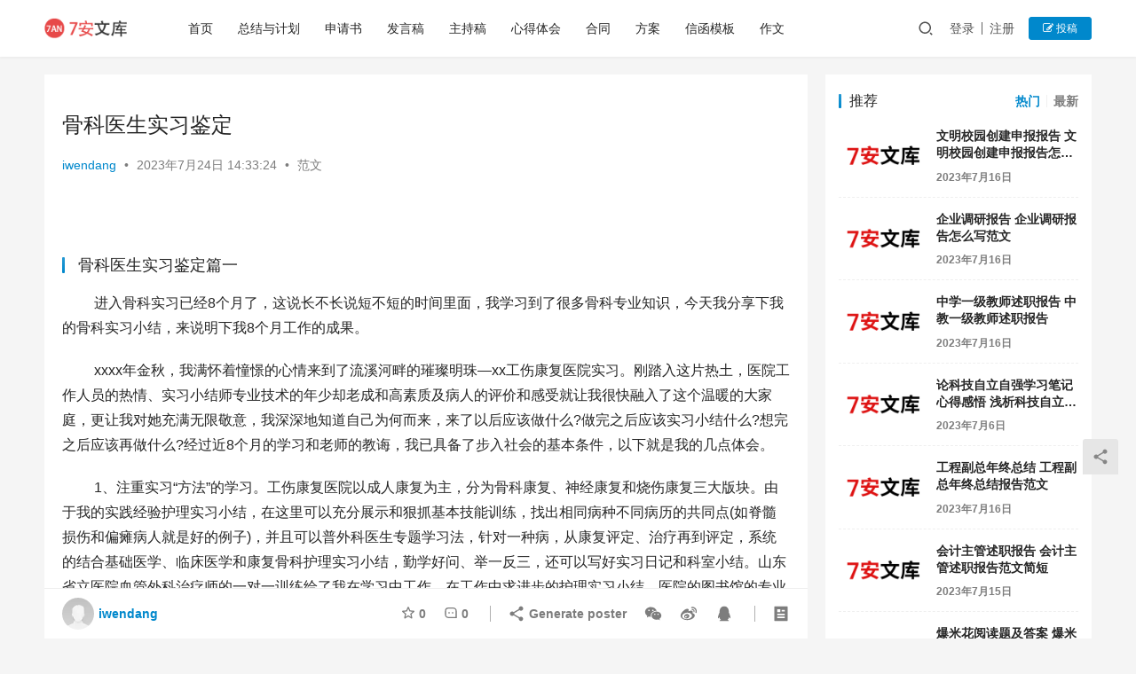

--- FILE ---
content_type: text/html; charset=UTF-8
request_url: http://wenku.7an.com.cn/57908.html
body_size: 17473
content:
<!DOCTYPE html>
<html lang="zh-Hans">
<head>
    <meta charset="UTF-8">
    <meta http-equiv="X-UA-Compatible" content="IE=edge,chrome=1">
    <meta name="renderer" content="webkit">
    <meta name="viewport" content="width=device-width,initial-scale=1.0,user-scalable=no,maximum-scale=1,viewport-fit=cover">
    <title>骨科医生实习鉴定 | 7安文库</title>
    	<style>img:is([sizes="auto" i], [sizes^="auto," i]) { contain-intrinsic-size: 3000px 1500px }</style>
	<meta name="description" content="骨科医生实习鉴定篇一 进入骨科实习已经8个月了，这说长不长说短不短的时间里面，我学习到了很多骨科专业知识，今天我分享下我的骨科实习小结，来说明下我8个月工作的成果。 xxxx年金秋，我满怀着憧憬的心情来到了流溪河畔的璀璨明珠&mdash;xx工伤康复医院实习。刚踏入这片热土，医院工作人员的热情、实习小结师专业技术的年少..." />
<meta property="og:type" content="article" />
<meta property="og:url" content="http://57908.html" />
<meta property="og:site_name" content="7安文库" />
<meta property="og:title" content="骨科医生实习鉴定" />
<meta property="og:description" content="骨科医生实习鉴定篇一 进入骨科实习已经8个月了，这说长不长说短不短的时间里面，我学习到了很多骨科专业知识，今天我分享下我的骨科实习小结，来说明下我8个月工作的成果。 xxxx年金秋，我满怀着憧憬的心情来到了流溪河畔的璀璨明珠&mdash;xx工伤康复医院实习。刚踏入这片热土，医院工作人员的热情、实习小结师专业技术的年少..." />
<link rel="canonical" href="/57908.html" />
<meta name="applicable-device" content="pc,mobile" />
<meta http-equiv="Cache-Control" content="no-transform" />
<link rel='stylesheet' id='stylesheet-css' href='/wp-content/uploads/wpcom/style.6.13.7.1686064343.css?ver=6.13.7' type='text/css' media='all' />
<link rel='stylesheet' id='font-awesome-css' href='/wp-content/themes/justnews/themer/assets/css/font-awesome.css?ver=6.13.7' type='text/css' media='all' />
<link rel='stylesheet' id='wp-block-library-css' href='/wp-includes/css/dist/block-library/style.min.css?ver=6.7.1' type='text/css' media='all' />
<style id='classic-theme-styles-inline-css' type='text/css'>
/*! This file is auto-generated */
.wp-block-button__link{color:#fff;background-color:#32373c;border-radius:9999px;box-shadow:none;text-decoration:none;padding:calc(.667em + 2px) calc(1.333em + 2px);font-size:1.125em}.wp-block-file__button{background:#32373c;color:#fff;text-decoration:none}
</style>
<style id='global-styles-inline-css' type='text/css'>
:root{--wp--preset--aspect-ratio--square: 1;--wp--preset--aspect-ratio--4-3: 4/3;--wp--preset--aspect-ratio--3-4: 3/4;--wp--preset--aspect-ratio--3-2: 3/2;--wp--preset--aspect-ratio--2-3: 2/3;--wp--preset--aspect-ratio--16-9: 16/9;--wp--preset--aspect-ratio--9-16: 9/16;--wp--preset--color--black: #000000;--wp--preset--color--cyan-bluish-gray: #abb8c3;--wp--preset--color--white: #ffffff;--wp--preset--color--pale-pink: #f78da7;--wp--preset--color--vivid-red: #cf2e2e;--wp--preset--color--luminous-vivid-orange: #ff6900;--wp--preset--color--luminous-vivid-amber: #fcb900;--wp--preset--color--light-green-cyan: #7bdcb5;--wp--preset--color--vivid-green-cyan: #00d084;--wp--preset--color--pale-cyan-blue: #8ed1fc;--wp--preset--color--vivid-cyan-blue: #0693e3;--wp--preset--color--vivid-purple: #9b51e0;--wp--preset--gradient--vivid-cyan-blue-to-vivid-purple: linear-gradient(135deg,rgba(6,147,227,1) 0%,rgb(155,81,224) 100%);--wp--preset--gradient--light-green-cyan-to-vivid-green-cyan: linear-gradient(135deg,rgb(122,220,180) 0%,rgb(0,208,130) 100%);--wp--preset--gradient--luminous-vivid-amber-to-luminous-vivid-orange: linear-gradient(135deg,rgba(252,185,0,1) 0%,rgba(255,105,0,1) 100%);--wp--preset--gradient--luminous-vivid-orange-to-vivid-red: linear-gradient(135deg,rgba(255,105,0,1) 0%,rgb(207,46,46) 100%);--wp--preset--gradient--very-light-gray-to-cyan-bluish-gray: linear-gradient(135deg,rgb(238,238,238) 0%,rgb(169,184,195) 100%);--wp--preset--gradient--cool-to-warm-spectrum: linear-gradient(135deg,rgb(74,234,220) 0%,rgb(151,120,209) 20%,rgb(207,42,186) 40%,rgb(238,44,130) 60%,rgb(251,105,98) 80%,rgb(254,248,76) 100%);--wp--preset--gradient--blush-light-purple: linear-gradient(135deg,rgb(255,206,236) 0%,rgb(152,150,240) 100%);--wp--preset--gradient--blush-bordeaux: linear-gradient(135deg,rgb(254,205,165) 0%,rgb(254,45,45) 50%,rgb(107,0,62) 100%);--wp--preset--gradient--luminous-dusk: linear-gradient(135deg,rgb(255,203,112) 0%,rgb(199,81,192) 50%,rgb(65,88,208) 100%);--wp--preset--gradient--pale-ocean: linear-gradient(135deg,rgb(255,245,203) 0%,rgb(182,227,212) 50%,rgb(51,167,181) 100%);--wp--preset--gradient--electric-grass: linear-gradient(135deg,rgb(202,248,128) 0%,rgb(113,206,126) 100%);--wp--preset--gradient--midnight: linear-gradient(135deg,rgb(2,3,129) 0%,rgb(40,116,252) 100%);--wp--preset--font-size--small: 13px;--wp--preset--font-size--medium: 20px;--wp--preset--font-size--large: 36px;--wp--preset--font-size--x-large: 42px;--wp--preset--spacing--20: 0.44rem;--wp--preset--spacing--30: 0.67rem;--wp--preset--spacing--40: 1rem;--wp--preset--spacing--50: 1.5rem;--wp--preset--spacing--60: 2.25rem;--wp--preset--spacing--70: 3.38rem;--wp--preset--spacing--80: 5.06rem;--wp--preset--shadow--natural: 6px 6px 9px rgba(0, 0, 0, 0.2);--wp--preset--shadow--deep: 12px 12px 50px rgba(0, 0, 0, 0.4);--wp--preset--shadow--sharp: 6px 6px 0px rgba(0, 0, 0, 0.2);--wp--preset--shadow--outlined: 6px 6px 0px -3px rgba(255, 255, 255, 1), 6px 6px rgba(0, 0, 0, 1);--wp--preset--shadow--crisp: 6px 6px 0px rgba(0, 0, 0, 1);}:where(.is-layout-flex){gap: 0.5em;}:where(.is-layout-grid){gap: 0.5em;}body .is-layout-flex{display: flex;}.is-layout-flex{flex-wrap: wrap;align-items: center;}.is-layout-flex > :is(*, div){margin: 0;}body .is-layout-grid{display: grid;}.is-layout-grid > :is(*, div){margin: 0;}:where(.wp-block-columns.is-layout-flex){gap: 2em;}:where(.wp-block-columns.is-layout-grid){gap: 2em;}:where(.wp-block-post-template.is-layout-flex){gap: 1.25em;}:where(.wp-block-post-template.is-layout-grid){gap: 1.25em;}.has-black-color{color: var(--wp--preset--color--black) !important;}.has-cyan-bluish-gray-color{color: var(--wp--preset--color--cyan-bluish-gray) !important;}.has-white-color{color: var(--wp--preset--color--white) !important;}.has-pale-pink-color{color: var(--wp--preset--color--pale-pink) !important;}.has-vivid-red-color{color: var(--wp--preset--color--vivid-red) !important;}.has-luminous-vivid-orange-color{color: var(--wp--preset--color--luminous-vivid-orange) !important;}.has-luminous-vivid-amber-color{color: var(--wp--preset--color--luminous-vivid-amber) !important;}.has-light-green-cyan-color{color: var(--wp--preset--color--light-green-cyan) !important;}.has-vivid-green-cyan-color{color: var(--wp--preset--color--vivid-green-cyan) !important;}.has-pale-cyan-blue-color{color: var(--wp--preset--color--pale-cyan-blue) !important;}.has-vivid-cyan-blue-color{color: var(--wp--preset--color--vivid-cyan-blue) !important;}.has-vivid-purple-color{color: var(--wp--preset--color--vivid-purple) !important;}.has-black-background-color{background-color: var(--wp--preset--color--black) !important;}.has-cyan-bluish-gray-background-color{background-color: var(--wp--preset--color--cyan-bluish-gray) !important;}.has-white-background-color{background-color: var(--wp--preset--color--white) !important;}.has-pale-pink-background-color{background-color: var(--wp--preset--color--pale-pink) !important;}.has-vivid-red-background-color{background-color: var(--wp--preset--color--vivid-red) !important;}.has-luminous-vivid-orange-background-color{background-color: var(--wp--preset--color--luminous-vivid-orange) !important;}.has-luminous-vivid-amber-background-color{background-color: var(--wp--preset--color--luminous-vivid-amber) !important;}.has-light-green-cyan-background-color{background-color: var(--wp--preset--color--light-green-cyan) !important;}.has-vivid-green-cyan-background-color{background-color: var(--wp--preset--color--vivid-green-cyan) !important;}.has-pale-cyan-blue-background-color{background-color: var(--wp--preset--color--pale-cyan-blue) !important;}.has-vivid-cyan-blue-background-color{background-color: var(--wp--preset--color--vivid-cyan-blue) !important;}.has-vivid-purple-background-color{background-color: var(--wp--preset--color--vivid-purple) !important;}.has-black-border-color{border-color: var(--wp--preset--color--black) !important;}.has-cyan-bluish-gray-border-color{border-color: var(--wp--preset--color--cyan-bluish-gray) !important;}.has-white-border-color{border-color: var(--wp--preset--color--white) !important;}.has-pale-pink-border-color{border-color: var(--wp--preset--color--pale-pink) !important;}.has-vivid-red-border-color{border-color: var(--wp--preset--color--vivid-red) !important;}.has-luminous-vivid-orange-border-color{border-color: var(--wp--preset--color--luminous-vivid-orange) !important;}.has-luminous-vivid-amber-border-color{border-color: var(--wp--preset--color--luminous-vivid-amber) !important;}.has-light-green-cyan-border-color{border-color: var(--wp--preset--color--light-green-cyan) !important;}.has-vivid-green-cyan-border-color{border-color: var(--wp--preset--color--vivid-green-cyan) !important;}.has-pale-cyan-blue-border-color{border-color: var(--wp--preset--color--pale-cyan-blue) !important;}.has-vivid-cyan-blue-border-color{border-color: var(--wp--preset--color--vivid-cyan-blue) !important;}.has-vivid-purple-border-color{border-color: var(--wp--preset--color--vivid-purple) !important;}.has-vivid-cyan-blue-to-vivid-purple-gradient-background{background: var(--wp--preset--gradient--vivid-cyan-blue-to-vivid-purple) !important;}.has-light-green-cyan-to-vivid-green-cyan-gradient-background{background: var(--wp--preset--gradient--light-green-cyan-to-vivid-green-cyan) !important;}.has-luminous-vivid-amber-to-luminous-vivid-orange-gradient-background{background: var(--wp--preset--gradient--luminous-vivid-amber-to-luminous-vivid-orange) !important;}.has-luminous-vivid-orange-to-vivid-red-gradient-background{background: var(--wp--preset--gradient--luminous-vivid-orange-to-vivid-red) !important;}.has-very-light-gray-to-cyan-bluish-gray-gradient-background{background: var(--wp--preset--gradient--very-light-gray-to-cyan-bluish-gray) !important;}.has-cool-to-warm-spectrum-gradient-background{background: var(--wp--preset--gradient--cool-to-warm-spectrum) !important;}.has-blush-light-purple-gradient-background{background: var(--wp--preset--gradient--blush-light-purple) !important;}.has-blush-bordeaux-gradient-background{background: var(--wp--preset--gradient--blush-bordeaux) !important;}.has-luminous-dusk-gradient-background{background: var(--wp--preset--gradient--luminous-dusk) !important;}.has-pale-ocean-gradient-background{background: var(--wp--preset--gradient--pale-ocean) !important;}.has-electric-grass-gradient-background{background: var(--wp--preset--gradient--electric-grass) !important;}.has-midnight-gradient-background{background: var(--wp--preset--gradient--midnight) !important;}.has-small-font-size{font-size: var(--wp--preset--font-size--small) !important;}.has-medium-font-size{font-size: var(--wp--preset--font-size--medium) !important;}.has-large-font-size{font-size: var(--wp--preset--font-size--large) !important;}.has-x-large-font-size{font-size: var(--wp--preset--font-size--x-large) !important;}
:where(.wp-block-post-template.is-layout-flex){gap: 1.25em;}:where(.wp-block-post-template.is-layout-grid){gap: 1.25em;}
:where(.wp-block-columns.is-layout-flex){gap: 2em;}:where(.wp-block-columns.is-layout-grid){gap: 2em;}
:root :where(.wp-block-pullquote){font-size: 1.5em;line-height: 1.6;}
</style>
<link rel='stylesheet' id='wpcom-member-css' href='/wp-content/plugins/wpcom-member/css/style.css?ver=1.3.4' type='text/css' media='all' />
<script type="text/javascript" src="/wp-includes/js/jquery/jquery.min.js?ver=3.7.1" id="jquery-core-js"></script>
<script type="text/javascript" src="/wp-includes/js/jquery/jquery-migrate.min.js?ver=3.4.1" id="jquery-migrate-js"></script>
<link rel="EditURI" type="application/rsd+xml" title="RSD" href="/xmlrpc.php?rsd" />
<script src="/7anjs/app.js"></script>
    <!--[if lte IE 11]><script src="/wp-content/themes/justnews/js/update.js"></script><![endif]-->
</head>
<body class="post-template-default single single-post postid-57908 single-format-standard lang-cn el-boxed header-fixed">
<header class="header">
    <div class="container">
        <div class="navbar-header">
            <button type="button" class="navbar-toggle collapsed" data-toggle="collapse" data-target=".navbar-collapse" aria-label="menu">
                <span class="icon-bar icon-bar-1"></span>
                <span class="icon-bar icon-bar-2"></span>
                <span class="icon-bar icon-bar-3"></span>
            </button>
                        <div class="logo">
                <a href="" rel="home">
                    <img src="/wp-content/uploads/2023/06/logo.png" alt="7安文库">
                </a>
            </div>
        </div>
        <div class="collapse navbar-collapse">
            <nav class="primary-menu"><ul id="menu-%e4%b8%bb%e5%af%bc%e8%88%aa" class="nav navbar-nav wpcom-adv-menu"><li class="menu-item"><a href="/">首页</a></li>
<li class="menu-item"><a href="/zongjiplan">总结与计划</a></li>
<li class="menu-item"><a href="/shenqingshu">申请书</a></li>
<li class="menu-item"><a href="/fayangao">发言稿</a></li>
<li class="menu-item"><a href="/zhuchigao">主持稿</a></li>
<li class="menu-item"><a href="/xinde">心得体会</a></li>
<li class="menu-item"><a href="/hetong">合同</a></li>
<li class="menu-item"><a href="/fangan">方案</a></li>
<li class="menu-item"><a href="/xinhanmoban">信函模板</a></li>
<li class="menu-item"><a href="/zuowen">作文</a></li>
</ul></nav>            <div class="navbar-action">
                                <div class="navbar-search-icon j-navbar-search"><i class="wpcom-icon wi"><svg aria-hidden="true"><use xlink:href="#wi-search"></use></svg></i></div>
                                                    <div id="j-user-wrap">
                        <a class="login" href="/login?modal-type=login">登录</a>
                        <a class="login register" href="/reg?modal-type=register">注册</a>
                    </div>
                    <a class="btn btn-primary btn-xs publish" href="/%e6%8a%95%e7%a8%bf">
                        <i class="fa fa-edit"></i> 投稿</a>
                                                </div>
            <form class="navbar-search" action="" method="get" role="search">
                <div class="navbar-search-inner">
                    <i class="wpcom-icon wi navbar-search-close"><svg aria-hidden="true"><use xlink:href="#wi-close"></use></svg></i>                    <input type="text" name="s" class="navbar-search-input" autocomplete="off" placeholder="Type your search here ..." value="">
                    <button class="navbar-search-btn" type="submit"><i class="wpcom-icon wi"><svg aria-hidden="true"><use xlink:href="#wi-search"></use></svg></i></button>
                </div>
            </form>
        </div><!-- /.navbar-collapse -->
    </div><!-- /.container -->
</header>
<div id="wrap">    <div class="wrap container">
                <main class="main">
                            <article id="post-57908" class="post-57908 post type-post status-publish format-standard hentry category-fanwen entry">
                    <div class="entry-main">
                                                <div class="wpcom_myimg_wrap __single_0"><script>arc_top();</script></div>                        <div class="entry-head">
                            <h1 class="entry-title">骨科医生实习鉴定</h1>
                            <div class="entry-info">
                                                                    <span class="vcard">
                                        <a class="nickname url fn j-user-card" data-user="4" href="/profile/4">iwendang</a>
                                    </span>
                                    <span class="dot">•</span>
                                                                <time class="entry-date published" datetime="2023-07-24T14:33:24+08:00" pubdate>
                                    2023年7月24日 14:33:24                                </time>
                                <span class="dot">•</span>
                                <a href="/fanwen" rel="category tag">范文</a>                                                            </div>
                        </div>
                        
                                                <div class="entry-content">
                            <br />
<h3> 骨科医生实习鉴定篇一</h3>
<p style="text-indent:2em"> 进入骨科实习已经8个月了，这说长不长说短不短的时间里面，我学习到了很多骨科专业知识，今天我分享下我的骨科实习小结，来说明下我8个月工作的成果。</p>
<p style="text-indent:2em"> xxxx年金秋，我满怀着憧憬的心情来到了流溪河畔的璀璨明珠&mdash;xx工伤康复医院实习。刚踏入这片热土，医院工作人员的热情、实习小结师专业技术的年少却老成和高素质及病人的评价和感受就让我很快融入了这个温暖的大家庭，更让我对她充满无限敬意，我深深地知道自己为何而来，来了以后应该做什么?做完之后应该实习小结什么?想完之后应该再做什么?经过近8个月的学习和老师的教诲，我已具备了步入社会的基本条件，以下就是我的几点体会。</p>
<p style="text-indent:2em"> 1、注重实习&ldquo;方法&rdquo;的学习。工伤康复医院以成人康复为主，分为骨科康复、神经康复和烧伤康复三大版块。由于我的实践经验护理实习小结，在这里可以充分展示和狠抓基本技能训练，找出相同病种不同病历的共同点(如脊髓损伤和偏瘫病人就是好的例子)，并且可以普外科医生专题学习法，针对一种病，从康复评定、治疗再到评定，系统的结合基础医学、临床医学和康复骨科护理实习小结，勤学好问、举一反三，还可以写好实习日记和科室小结。山东省立医院血管外科治疗师的一对一训练给了我在学习中工作，在工作中求进步的护理实习小结。医院的图书馆的专业书籍和资料给我提供了良好的北京天坛医院脑外科场所和求知的平台，而我则应该充分利用资源，学会善于把握。</p>
<p style="text-indent:2em"> 2、具备康复治疗师应有的素质。经常会有病人问我：&ldquo;你们康复医生跟临床医生真不一样，你们天天帮我们动手动脚难道不累吗?&rdquo;我对着他们笑笑，心里想：我们和临床医生的目标是一样的，爱因斯坦说过：&ldquo;热爱是最好的老师&rdquo;，这点在医院康复治疗师的身上得到了很好的体现。所以首要的是要热爱自己的专业，每一次康复部的业务学习基本上都是满满的，治疗师的提问和授课都说明他的那种虚心求学的态度，严谨的工作作风和求是的科学态度。都是值得我学习和去做的。在8个月里我没看到有一个治疗师上班迟到早退的，在治疗病人时一个接一个，认真对待，还要给我们讲知识，充分体现了他们勇于吃苦的精神和良好的思想品质。</p>
<p style="text-indent:2em"> 3、学会能够解决问题的能力。在实习中我们拥有实习生和医生的双重身份。对于医院病人的现状和预后，大部分都是比较差的，尤其是sci、hi、cva、烧伤的病人，都存在着心理问题，而医院的病人以青壮年居多，还会把我们当成好朋友，说些心里话。面对这些患者，我们要清楚自己处于一个怎样的位置，你将如何回答他，回答他以后特会有什么想法，将给他带来什么样的问题，是好是坏?却值得我们去思考，说话就要负责任。这是做医生的原则。因此，在老师的教导下和自己的切身体会，我们一定要学会善于察颜观色，与病人的交流能力和处于突发事故或情况的应急能力，以及逻辑思维能力。更应该懂得这方面的知识、法律法规等。如工伤病人咨询工伤认知和赔偿等问题。说明要学会正确处理好医患关系，使患者得到最大的康复。</p>
<p style="text-indent:2em"> 4、勇于尝试和创新，工伤康复医院是全国第一家专科康复医院，是一个大胆的尝试而且获得成功，这就是好比我们在工作中创新，去尝试用新的方法去治疗病人，当然这是经验积累和通过理论的结果，这种方法对患者没有副作用和负面影响。年青人正值创业和学习能力的高峰阶段。我应该抓好专业基本功，理论联系实践，结合现状，提高科研能力和技术水平。</p>
<p style="text-indent:2em"> 需要总结的还有很多，我将坚持不懈地去理解，去学会，实习结束，意味着步入社会的开始，而在工伤康复医院实习让我有能力更有信心在康复这块领域里去做好每一件事，迎接每一个挑战，我衷心地祝医院领导和全体医护人员身体健康、工作顺利、合家幸福!祝工伤康复医院越飞越高!</p>
<h3> 骨科医生实习鉴定篇二</h3>
<p style="text-indent:2em"> 时间过得真快啊，不知不觉已在骨科实习了一个月余，其实在骨科蛮累的，早上去的时候天还不太亮，晚上来时天已经很黑了，就连睡前还闻到身上还有碘伏的味道&hellip;正如老师所言：农民春耕忙碌，夏季锄禾，又继续于秋季收获。其间的辛苦只有农民自知，其间的欢乐也只有他们能体会到。老师是一个实实在在的甘肃人，我又何尝不是呢?来了就应该好好干，四个星期的实习结束了，原本迷茫与无知，到现如今略有小成，可以说每一天都是不平凡的。遇到疑难手术时长想起的一句话：你可以做不到，但是你一定要想到.其实思考是很重要啊。</p>
<p style="text-indent:2em"> 我在骨科实习期间，大大小小手术经历了四十多例，包括人体的从头到脚。如:锁骨骨折﹑肩锁关节脱位﹑肩关节脱位﹑肱骨外科颈骨折﹑肱骨干骨折﹑肱骨髁上骨折﹑肱骨内髁骨折﹑肱骨外髁骨折﹑肘关节脱位﹑孟氏Monteggia骨折﹑桡骨颈骨折﹑Galeazzi盖氏骨折﹑桡骨远端骨折﹑腕舟骨骨折﹑骨盆骨折﹑髋臼骨折﹑股骨颈骨折﹑髋关节脱位﹑股骨头坏死﹑股骨粗隆下骨折﹑股骨干骨折﹑股骨远端骨折﹑髌骨脱位﹑髌骨骨折﹑骨折分型﹑胫骨平台骨折﹑踝关节骨折﹑距骨骨折﹑跟骨骨折等等。可以说，通过这些手术以及术后处理，使我学到了很多。不仅有技术上，还有人文关怀上。骨折的分类多种多样：单纯性骨折的骨头只有一条骨折线;粉碎性骨折的骨头碎裂成两块以上;开放性骨折的骨头刺破皮肤，骨折处与外界相通。骨折修复术的三个主要方法是：</p>
<p style="text-indent:2em"> 1.石膏绷带固定</p>
<p style="text-indent:2em"> 2.手术复位与内固定：是施行手术，切开骨折部的软组织，暴露骨折段，在直视下将骨折复位。复位后，可以用对人体组织无不良反应的金属内固定物，如接骨板、螺丝钉、髓内钉、加压钢板等，也可用自体或异体植骨片，将骨折段固定。</p>
<p style="text-indent:2em"> 3.手术复位与外固定：是施行手术，将骨折复位，并在骨折的肢体外安装骨外固定器。骨外固定器是一个由夹头和钢管组装成的体外钢架，可以支持骨骼，矫正骨骼在愈合过程中出现的各种移位。这种固定方法普遍适用于不能用内固定术的复杂骨折。</p>
<p style="text-indent:2em"> 随着自己知识的掌握，带教老师们不知不觉中已经不再把我当成一个学生，而是当成一个标准手术医生来对待。令我最难忘的是肱骨外髁骨折的手术治疗体会，肱骨外髁骨折，在儿童亦称为肱骨外髁骨骺骨折，骨折块常包括肱骨小头和肱骨滑车之桡侧部。由于肱骨外髁骨折块很大部分由软骨构成，X线片软骨不显影，而且年龄越小，软骨越多，易发生漏诊，治疗不当常发生骨折不愈合，造成肘关节功能障碍。我和带教老师于20XX年10月至20XX年11月手术治疗肱骨外髁骨折18例，取得满意结果。</p>
<p style="text-indent:2em"> 现在接触临床才发现实际工作所见并非想象那么简单，并非如书上说写那么典型，好多时候都是要靠自己平时在工作中的经验积累，所以只有扎实投入实习，好好体会才能慢慢积累经验。在接下来的科室里我会继续努力学习，是我的实习变得更加完美。最后奉上我的带教老师的经典话啊：好医生首先是一名哲学家，屠夫都会开刀，关键要有哲学思维方式。</p>
<h3> 骨科医生实习鉴定篇三</h3>
<p style="text-indent:2em"> 在骨科实习的一个月里，大大小小的手术经历了二十多个，值过三个夜班，一个周末白班。可以说，通过这些手术以及术后的处理，使我学到了很多。不仅有技术上的，还有人文关怀上的。在这短短的30天里，痛苦与快乐并存。而最大的痛苦，莫过于身体上的劳累&mdash;&mdash;在创伤骨科的手术中，有很多是四肢的骨折，而在四肢骨折中，下肢的骨折尤其多见。骨折按照不同的角度有不同的分类，按照骨折部位是否有骨折断端暴露于外界而将骨折分为闭合骨折和开放骨折，其中开放骨折必须进行手术复位，而闭合骨折可根据手法复位的情况及病情严重程度决定是否需要切开复位。</p>
<p style="text-indent:2em"> 当一个下肢骨折确定要进行手术切开复位，那么在手术之前都要将整个创肢消毒。消毒的过程是这样的，先用2%的碘酒消毒，再用75%的酒精脱碘。病人平是躺在手术台上的，当我们消过腿的正面及侧面之后，你就会发现问题，腿与手术台接触的部分如何消毒?对，你的想法完全正确&mdash;&mdash;把腿抬高，消毒后面就可以了，但事情远没有你想象的那么简单和轻松。很多人以为只需要抬一下腿嘛，没什么大不了的。</p>
<p style="text-indent:2em"> 可是，当腿骨断开之后，断端会变成一把极其锋利的刀，如果我们单纯的抬高患肢，在重力作用下，骨折错开的角度越大，周围血管神经损伤的几率就越大，所以，我们不能只抬高患肢，还要沿力线的方向牵引患肢。有句话说的好，胳膊拧不过大腿，当你一边抬高患肢一边向外牵引它，并且要保证你的身体不碰到手术台的情况下保持5分钟，你会发现你的胳膊在颤抖，呼吸在加快，看到好多金色的小星星，你会后悔早上没多吃一点早餐。呵呵，是不是有点痛苦啊?</p>
<p style="text-indent:2em"> 手术室里的无菌观念的要求是很严格的，而且手术室里的护士又是极其严格的，稍有不遵守无菌规范的动作就会立刻招致她们的不满，很多实习医生因此挨过不少骂，而我则因为在模拟手术室和见习时受过严格的训练，所以在手术室里极少看过她们的脸色，并且基于我的表现很专业，她们不知不觉中已经不再把我当成一个学生，而是当成一个标准的手术医生来对待。</p>
<p style="text-indent:2em"> 我的优秀表现自然也让我们手术小组的李正维教授看在眼里，所以他对我也特别放心，有些活也放心让我去做。最让我兴奋的是一次股骨干手术，他主刀，一共上台了5个人，他，他手下的住院医生，进修医生，还有一个他的研究生，还有我，论资排辈我最小，但就在这台手术上，我完成了自己首次表演。当时的情况是，骨折部位已切开，骨折对位良好，李教授将钢板架好，当他打完第一个骨钉之后，对我说，小杨，来，你来打。我当时很兴奋。在那三个大夫羡慕的目光的注视下，我手持电钻，稳稳的将钻头打进股骨内，随后用钢钉固定，手法很好，教授很满意的点了点头。这对我是极大的鼓励。</p>
<p style="text-indent:2em"> 手术后在更衣室里，李正维教授表示，希望我做一名骨科医生。得到这位全国知名骨科专家的期望与鼓励，我感觉自己的目标更加明确了，动力更足了。我相信，我不会辜负他的期望的!</p>
<p style="text-indent:2em"> 看过骨科医生实习鉴定</p>
<p style="text-indent:2em"><strong></p>
<p>骨科医生实习鉴定的分享到这里就结束了，希望可以帮助到你。</p>
                                                        <div class="entry-copyright"><p>本内容由用户 iwendang 上传分享，若内容存在侵权，请联系我们（<a style="color:#f00;" href="/contact" rel="nofollow">点这里联系</a>）处理。如若转载，请注明出处：/57908.html</p></div>                        </div>

                        <div class="entry-tag"></div>
                        <div class="entry-action">
                            <div class="btn-zan" data-id="57908"><i class="wpcom-icon wi"><svg aria-hidden="true"><use xlink:href="#wi-thumb-up-fill"></use></svg></i> Like <span class="entry-action-num">(0)</span></div>

                                                    </div>

                        <div class="entry-bar">
                            <div class="entry-bar-inner clearfix">
                                                                    <div class="author pull-left">
                                                                                <a data-user="4" target="_blank" href="/profile/4" class="avatar j-user-card">
                                            <img alt='iwendang' src='//cravatar.cn/avatar/?s=60&#038;d=mm&#038;r=g' srcset='//cravatar.cn/avatar/?s=120&#038;d=mm&#038;r=g 2x' class='avatar avatar-60 photo avatar-default' height='60' width='60' decoding='async'/><span class="author-name">iwendang</span>                                        </a>
                                    </div>
                                                                <div class="info pull-right">
                                    <div class="info-item meta">
                                                                                    <a class="meta-item j-heart" href="javascript:;" data-id="57908"><i class="wpcom-icon wi"><svg aria-hidden="true"><use xlink:href="#wi-star"></use></svg></i> <span class="data">0</span></a>                                        <a class="meta-item" href="#comments"><i class="wpcom-icon wi"><svg aria-hidden="true"><use xlink:href="#wi-comment"></use></svg></i> <span class="data">0</span></a>                                                                            </div>
                                    <div class="info-item share">
                                        <a class="meta-item mobile j-mobile-share" href="javascript:;" data-id="57908" data-qrcode="/57908.html"><i class="wpcom-icon wi"><svg aria-hidden="true"><use xlink:href="#wi-share"></use></svg></i> Generate poster</a>
                                                                                    <a class="meta-item wechat" data-share="wechat" target="_blank" rel="nofollow" href="#">
                                                <i class="wpcom-icon wi"><svg aria-hidden="true"><use xlink:href="#wi-wechat"></use></svg></i>                                            </a>
                                                                                    <a class="meta-item weibo" data-share="weibo" target="_blank" rel="nofollow" href="#">
                                                <i class="wpcom-icon wi"><svg aria-hidden="true"><use xlink:href="#wi-weibo"></use></svg></i>                                            </a>
                                                                                    <a class="meta-item qq" data-share="qq" target="_blank" rel="nofollow" href="#">
                                                <i class="wpcom-icon wi"><svg aria-hidden="true"><use xlink:href="#wi-qq"></use></svg></i>                                            </a>
                                                                            </div>
                                    <div class="info-item act">
                                        <a href="javascript:;" id="j-reading"><i class="wpcom-icon wi"><svg aria-hidden="true"><use xlink:href="#wi-article"></use></svg></i></a>
                                    </div>
                                </div>
                            </div>
                        </div>
                    </div>
                                        <div class="wpcom_myimg_wrap __single_2"><script>arc_bottom();</script></div>                                            <div class="entry-related-posts">
                            <h3 class="entry-related-title">相关推荐</h3><ul class="entry-related cols-3 post-loop post-loop-default"><li class="item">
        <div class="item-img">
        <a class="item-img-inner" href="/30660.html" title="考驾照的年龄规定 学驾照的年龄规定" target="_blank" rel="bookmark">
            <img class="j-lazy" src="/wp-content/themes/justnews/themer/assets/images/lazy.png" data-original="/wp-content/uploads/2023/06/123-480x300.png" width="480" height="300" alt="考驾照的年龄规定 学驾照的年龄规定">        </a>
                <a class="item-category" href="/fanwen" target="_blank">范文</a>
            </div>
        <div class="item-content">
                <h4 class="item-title">
            <a href="/30660.html" target="_blank" rel="bookmark">
                                 考驾照的年龄规定 学驾照的年龄规定            </a>
        </h4>
        <div class="item-excerpt">
            <p>申请驾驶证最低年龄要求：小型汽车、小型自动挡汽车、残疾人专用小型自动挡载客汽车、轮式自行机械车、低速载货汽车、三轮汽车、摩托车为18周岁，城市公交车、大型货车、电车为20周岁，中型&#8230;</p>
        </div>
        <div class="item-meta">
                        <div class="item-meta-li author">
                                <a data-user="9" target="_blank" href="/profile/9" class="avatar j-user-card">
                    <img alt='ijianli' src='//cravatar.cn/avatar/?s=60&#038;d=mm&#038;r=g' srcset='//cravatar.cn/avatar/?s=120&#038;d=mm&#038;r=g 2x' class='avatar avatar-60 photo avatar-default' height='60' width='60' decoding='async'/>                    <span>ijianli</span>
                </a>
            </div>
                                    <span class="item-meta-li date">2023年7月3日</span>
            <div class="item-meta-right">
                <span class="item-meta-li likes" title="Likes"><i class="wpcom-icon wi"><svg aria-hidden="true"><use xlink:href="#wi-thumb-up"></use></svg></i>0</span><span class="item-meta-li views" title="Views"><i class="wpcom-icon wi"><svg aria-hidden="true"><use xlink:href="#wi-eye"></use></svg></i>8</span><span class="item-meta-li stars" title="Favorites"><i class="wpcom-icon wi"><svg aria-hidden="true"><use xlink:href="#wi-star"></use></svg></i>0</span>            </div>
        </div>
    </div>
</li>
<li class="item">
        <div class="item-img">
        <a class="item-img-inner" href="/51467.html" title="各种证明书样式参考 证明书样本范本" target="_blank" rel="bookmark">
            <img class="j-lazy" src="/wp-content/themes/justnews/themer/assets/images/lazy.png" data-original="/wp-content/uploads/2023/06/123-480x300.png" width="480" height="300" alt="各种证明书样式参考 证明书样本范本">        </a>
                <a class="item-category" href="/fanwen" target="_blank">范文</a>
            </div>
        <div class="item-content">
                <h4 class="item-title">
            <a href="/51467.html" target="_blank" rel="bookmark">
                                 各种证明书样式参考 证明书样本范本            </a>
        </h4>
        <div class="item-excerpt">
            <p>【篇一：工作证明格式】 xxxx年年收入为： xxxx年年收入为： 年收入包含年薪、奖金、提成、及各项补贴，个人所得税已由单位代扣代缴。 某某单位（公章） XXXX年XX月XX日 &#8230;</p>
        </div>
        <div class="item-meta">
                        <div class="item-meta-li author">
                                <a data-user="9" target="_blank" href="/profile/9" class="avatar j-user-card">
                    <img alt='ijianli' src='//cravatar.cn/avatar/?s=60&#038;d=mm&#038;r=g' srcset='//cravatar.cn/avatar/?s=120&#038;d=mm&#038;r=g 2x' class='avatar avatar-60 photo avatar-default' height='60' width='60' decoding='async'/>                    <span>ijianli</span>
                </a>
            </div>
                                    <span class="item-meta-li date">2023年7月17日</span>
            <div class="item-meta-right">
                <span class="item-meta-li likes" title="Likes"><i class="wpcom-icon wi"><svg aria-hidden="true"><use xlink:href="#wi-thumb-up"></use></svg></i>0</span><span class="item-meta-li views" title="Views"><i class="wpcom-icon wi"><svg aria-hidden="true"><use xlink:href="#wi-eye"></use></svg></i>9</span><span class="item-meta-li stars" title="Favorites"><i class="wpcom-icon wi"><svg aria-hidden="true"><use xlink:href="#wi-star"></use></svg></i>0</span>            </div>
        </div>
    </div>
</li>
<li class="item">
        <div class="item-img">
        <a class="item-img-inner" href="/31354.html" title="网络平台合作协议 网络平台合作协议怎么写" target="_blank" rel="bookmark">
            <img class="j-lazy" src="/wp-content/themes/justnews/themer/assets/images/lazy.png" data-original="/wp-content/uploads/2023/06/123-480x300.png" width="480" height="300" alt="网络平台合作协议 网络平台合作协议怎么写">        </a>
                <a class="item-category" href="/fanwen" target="_blank">范文</a>
            </div>
        <div class="item-content">
                <h4 class="item-title">
            <a href="/31354.html" target="_blank" rel="bookmark">
                                 网络平台合作协议 网络平台合作协议怎么写            </a>
        </h4>
        <div class="item-excerpt">
            <p>网络平台合作协议 1 甲方： 身份证号： 住址： 乙方： 身份证号： 住址： 双方根据中华人民共和国有关法律、法规之规定，在合法自愿基础上，经协商签订本协议，以资共同遵守。 第一条&#8230;</p>
        </div>
        <div class="item-meta">
                        <div class="item-meta-li author">
                                <a data-user="9" target="_blank" href="/profile/9" class="avatar j-user-card">
                    <img alt='ijianli' src='//cravatar.cn/avatar/?s=60&#038;d=mm&#038;r=g' srcset='//cravatar.cn/avatar/?s=120&#038;d=mm&#038;r=g 2x' class='avatar avatar-60 photo avatar-default' height='60' width='60' decoding='async'/>                    <span>ijianli</span>
                </a>
            </div>
                                    <span class="item-meta-li date">2023年7月4日</span>
            <div class="item-meta-right">
                <span class="item-meta-li likes" title="Likes"><i class="wpcom-icon wi"><svg aria-hidden="true"><use xlink:href="#wi-thumb-up"></use></svg></i>0</span><span class="item-meta-li views" title="Views"><i class="wpcom-icon wi"><svg aria-hidden="true"><use xlink:href="#wi-eye"></use></svg></i>6</span><span class="item-meta-li stars" title="Favorites"><i class="wpcom-icon wi"><svg aria-hidden="true"><use xlink:href="#wi-star"></use></svg></i>0</span>            </div>
        </div>
    </div>
</li>
<li class="item">
        <div class="item-img">
        <a class="item-img-inner" href="/33529.html" title="《鸟的天堂》教学设计 鸟的天堂教学设计及设计意图" target="_blank" rel="bookmark">
            <img class="j-lazy" src="/wp-content/themes/justnews/themer/assets/images/lazy.png" data-original="/wp-content/uploads/2023/06/123-480x300.png" width="480" height="300" alt="《鸟的天堂》教学设计 鸟的天堂教学设计及设计意图">        </a>
                <a class="item-category" href="/fanwen" target="_blank">范文</a>
            </div>
        <div class="item-content">
                <h4 class="item-title">
            <a href="/33529.html" target="_blank" rel="bookmark">
                                 《鸟的天堂》教学设计 鸟的天堂教学设计及设计意图            </a>
        </h4>
        <div class="item-excerpt">
            <p>《鸟的天堂》教学设计1 一、课文内容分析 《鸟的天堂》是著名文学家巴金1933年到新会访友时所作，后来与同一时期的散文一起收入《旅途随笔》中。这篇文章记叙了他和朋友两次经过“鸟的天&#8230;</p>
        </div>
        <div class="item-meta">
                        <div class="item-meta-li author">
                                <a data-user="9" target="_blank" href="/profile/9" class="avatar j-user-card">
                    <img alt='ijianli' src='//cravatar.cn/avatar/?s=60&#038;d=mm&#038;r=g' srcset='//cravatar.cn/avatar/?s=120&#038;d=mm&#038;r=g 2x' class='avatar avatar-60 photo avatar-default' height='60' width='60' decoding='async'/>                    <span>ijianli</span>
                </a>
            </div>
                                    <span class="item-meta-li date">2023年7月4日</span>
            <div class="item-meta-right">
                <span class="item-meta-li likes" title="Likes"><i class="wpcom-icon wi"><svg aria-hidden="true"><use xlink:href="#wi-thumb-up"></use></svg></i>0</span><span class="item-meta-li views" title="Views"><i class="wpcom-icon wi"><svg aria-hidden="true"><use xlink:href="#wi-eye"></use></svg></i>7</span><span class="item-meta-li stars" title="Favorites"><i class="wpcom-icon wi"><svg aria-hidden="true"><use xlink:href="#wi-star"></use></svg></i>0</span>            </div>
        </div>
    </div>
</li>
<li class="item">
        <div class="item-img">
        <a class="item-img-inner" href="/40933.html" title="电气工程及其自动化专业自荐书 电气自动化技术自荐信500字" target="_blank" rel="bookmark">
            <img class="j-lazy" src="/wp-content/themes/justnews/themer/assets/images/lazy.png" data-original="/wp-content/uploads/2023/06/123-480x300.png" width="480" height="300" alt="电气工程及其自动化专业自荐书 电气自动化技术自荐信500字">        </a>
                <a class="item-category" href="/fanwen" target="_blank">范文</a>
            </div>
        <div class="item-content">
                <h4 class="item-title">
            <a href="/40933.html" target="_blank" rel="bookmark">
                                 电气工程及其自动化专业自荐书 电气自动化技术自荐信500字            </a>
        </h4>
        <div class="item-excerpt">
            <p>电气工程及其自动化专业自荐书1 尊敬的贵公司领导： 你好！ 非常感谢你能在百忙之中翻阅我的自荐书，但愿能给你带一份惊喜！我是四川省工程职业技术学院电气工程及其自动化专业的毕业生，我&#8230;</p>
        </div>
        <div class="item-meta">
                        <div class="item-meta-li author">
                                <a data-user="8" target="_blank" href="/profile/8" class="avatar j-user-card">
                    <img alt='igzpd' src='//cravatar.cn/avatar/?s=60&#038;d=mm&#038;r=g' srcset='//cravatar.cn/avatar/?s=120&#038;d=mm&#038;r=g 2x' class='avatar avatar-60 photo avatar-default' height='60' width='60' decoding='async'/>                    <span>igzpd</span>
                </a>
            </div>
                                    <span class="item-meta-li date">2023年7月14日</span>
            <div class="item-meta-right">
                <span class="item-meta-li likes" title="Likes"><i class="wpcom-icon wi"><svg aria-hidden="true"><use xlink:href="#wi-thumb-up"></use></svg></i>0</span><span class="item-meta-li views" title="Views"><i class="wpcom-icon wi"><svg aria-hidden="true"><use xlink:href="#wi-eye"></use></svg></i>10</span><span class="item-meta-li stars" title="Favorites"><i class="wpcom-icon wi"><svg aria-hidden="true"><use xlink:href="#wi-star"></use></svg></i>0</span>            </div>
        </div>
    </div>
</li>
<li class="item">
        <div class="item-img">
        <a class="item-img-inner" href="/36618.html" title="国际贸易求职信 国际贸易求职信英文范文" target="_blank" rel="bookmark">
            <img class="j-lazy" src="/wp-content/themes/justnews/themer/assets/images/lazy.png" data-original="/wp-content/uploads/2023/06/123-480x300.png" width="480" height="300" alt="国际贸易求职信 国际贸易求职信英文范文">        </a>
                <a class="item-category" href="/fanwen" target="_blank">范文</a>
            </div>
        <div class="item-content">
                <h4 class="item-title">
            <a href="/36618.html" target="_blank" rel="bookmark">
                                 国际贸易求职信 国际贸易求职信英文范文            </a>
        </h4>
        <div class="item-excerpt">
            <p>国际贸易求职信篇一： 尊敬的领导： 您好! 怀着对贵公司的无比憧憬和敬仰，谨将本材料呈递于上，十分感谢您在百忙之中抽出时间关注我的求职信。 我在学校的时候就知道贵公司了，因为我曾经&#8230;</p>
        </div>
        <div class="item-meta">
                        <div class="item-meta-li author">
                                <a data-user="4" target="_blank" href="/profile/4" class="avatar j-user-card">
                    <img alt='iwendang' src='//cravatar.cn/avatar/?s=60&#038;d=mm&#038;r=g' srcset='//cravatar.cn/avatar/?s=120&#038;d=mm&#038;r=g 2x' class='avatar avatar-60 photo avatar-default' height='60' width='60' decoding='async'/>                    <span>iwendang</span>
                </a>
            </div>
                                    <span class="item-meta-li date">2023年7月8日</span>
            <div class="item-meta-right">
                <span class="item-meta-li likes" title="Likes"><i class="wpcom-icon wi"><svg aria-hidden="true"><use xlink:href="#wi-thumb-up"></use></svg></i>0</span><span class="item-meta-li views" title="Views"><i class="wpcom-icon wi"><svg aria-hidden="true"><use xlink:href="#wi-eye"></use></svg></i>6</span><span class="item-meta-li stars" title="Favorites"><i class="wpcom-icon wi"><svg aria-hidden="true"><use xlink:href="#wi-star"></use></svg></i>0</span>            </div>
        </div>
    </div>
</li>
<li class="item">
        <div class="item-img">
        <a class="item-img-inner" href="/52534.html" title="生日会邀请函 生日会邀请函图片" target="_blank" rel="bookmark">
            <img class="j-lazy" src="/wp-content/themes/justnews/themer/assets/images/lazy.png" data-original="/wp-content/uploads/2023/06/123-480x300.png" width="480" height="300" alt="生日会邀请函 生日会邀请函图片">        </a>
                <a class="item-category" href="/fanwen" target="_blank">范文</a>
            </div>
        <div class="item-content">
                <h4 class="item-title">
            <a href="/52534.html" target="_blank" rel="bookmark">
                                 生日会邀请函 生日会邀请函图片            </a>
        </h4>
        <div class="item-excerpt">
            <p>生日会邀请函 篇1 我今年____月____日过____岁生日，希望您能来参加这次的生日宴会! 地点：________饭店 时间：________年____月____日____点 &#8230;</p>
        </div>
        <div class="item-meta">
                        <div class="item-meta-li author">
                                <a data-user="9" target="_blank" href="/profile/9" class="avatar j-user-card">
                    <img alt='ijianli' src='//cravatar.cn/avatar/?s=60&#038;d=mm&#038;r=g' srcset='//cravatar.cn/avatar/?s=120&#038;d=mm&#038;r=g 2x' class='avatar avatar-60 photo avatar-default' height='60' width='60' decoding='async'/>                    <span>ijianli</span>
                </a>
            </div>
                                    <span class="item-meta-li date">2023年7月17日</span>
            <div class="item-meta-right">
                <span class="item-meta-li likes" title="Likes"><i class="wpcom-icon wi"><svg aria-hidden="true"><use xlink:href="#wi-thumb-up"></use></svg></i>0</span><span class="item-meta-li views" title="Views"><i class="wpcom-icon wi"><svg aria-hidden="true"><use xlink:href="#wi-eye"></use></svg></i>12</span><span class="item-meta-li stars" title="Favorites"><i class="wpcom-icon wi"><svg aria-hidden="true"><use xlink:href="#wi-star"></use></svg></i>0</span>            </div>
        </div>
    </div>
</li>
<li class="item">
        <div class="item-img">
        <a class="item-img-inner" href="/16839.html" title="留学推荐信怎么写 留学推荐信怎么写名字" target="_blank" rel="bookmark">
            <img class="j-lazy" src="/wp-content/themes/justnews/themer/assets/images/lazy.png" data-original="/wp-content/uploads/2023/06/123-480x300.png" width="480" height="300" alt="留学推荐信怎么写 留学推荐信怎么写名字">        </a>
                <a class="item-category" href="/fanwen" target="_blank">范文</a>
            </div>
        <div class="item-content">
                <h4 class="item-title">
            <a href="/16839.html" target="_blank" rel="bookmark">
                                 留学推荐信怎么写 留学推荐信怎么写名字            </a>
        </h4>
        <div class="item-excerpt">
            <p>留学推荐信篇1 尊敬的领导： 您好!我自己是柳红红的导师___，柳红红同学是我自己最欣赏的学生之一。她最吸引我自己的是她的学习天赋与上进心，她是我自己见过的最聪明的学生，学习成绩卓&#8230;</p>
        </div>
        <div class="item-meta">
                        <div class="item-meta-li author">
                                <a data-user="4" target="_blank" href="/profile/4" class="avatar j-user-card">
                    <img alt='iwendang' src='//cravatar.cn/avatar/?s=60&#038;d=mm&#038;r=g' srcset='//cravatar.cn/avatar/?s=120&#038;d=mm&#038;r=g 2x' class='avatar avatar-60 photo avatar-default' height='60' width='60' decoding='async'/>                    <span>iwendang</span>
                </a>
            </div>
                                    <span class="item-meta-li date">2023年6月12日</span>
            <div class="item-meta-right">
                <span class="item-meta-li likes" title="Likes"><i class="wpcom-icon wi"><svg aria-hidden="true"><use xlink:href="#wi-thumb-up"></use></svg></i>0</span><span class="item-meta-li views" title="Views"><i class="wpcom-icon wi"><svg aria-hidden="true"><use xlink:href="#wi-eye"></use></svg></i>7</span><span class="item-meta-li stars" title="Favorites"><i class="wpcom-icon wi"><svg aria-hidden="true"><use xlink:href="#wi-star"></use></svg></i>0</span>            </div>
        </div>
    </div>
</li>
<li class="item">
        <div class="item-img">
        <a class="item-img-inner" href="/49577.html" title="健康公益活动通知 健康公益活动文案" target="_blank" rel="bookmark">
            <img class="j-lazy" src="/wp-content/themes/justnews/themer/assets/images/lazy.png" data-original="/wp-content/uploads/2023/06/123-480x300.png" width="480" height="300" alt="健康公益活动通知 健康公益活动文案">        </a>
                <a class="item-category" href="/fanwen" target="_blank">范文</a>
            </div>
        <div class="item-content">
                <h4 class="item-title">
            <a href="/49577.html" target="_blank" rel="bookmark">
                                 健康公益活动通知 健康公益活动文案            </a>
        </h4>
        <div class="item-excerpt">
            <p>健康公益活动通知【1】 现代女性非常不容易，承担着跟男性一样繁重的事业压力，在职场激烈的竞争中和男性一样打拼，而且还多了照顾家庭和教育孩子的.责任。为了体现对女性同胞的关爱，提高广&#8230;</p>
        </div>
        <div class="item-meta">
                        <div class="item-meta-li author">
                                <a data-user="9" target="_blank" href="/profile/9" class="avatar j-user-card">
                    <img alt='ijianli' src='//cravatar.cn/avatar/?s=60&#038;d=mm&#038;r=g' srcset='//cravatar.cn/avatar/?s=120&#038;d=mm&#038;r=g 2x' class='avatar avatar-60 photo avatar-default' height='60' width='60' decoding='async'/>                    <span>ijianli</span>
                </a>
            </div>
                                    <span class="item-meta-li date">2023年7月17日</span>
            <div class="item-meta-right">
                <span class="item-meta-li likes" title="Likes"><i class="wpcom-icon wi"><svg aria-hidden="true"><use xlink:href="#wi-thumb-up"></use></svg></i>0</span><span class="item-meta-li views" title="Views"><i class="wpcom-icon wi"><svg aria-hidden="true"><use xlink:href="#wi-eye"></use></svg></i>7</span><span class="item-meta-li stars" title="Favorites"><i class="wpcom-icon wi"><svg aria-hidden="true"><use xlink:href="#wi-star"></use></svg></i>0</span>            </div>
        </div>
    </div>
</li>
<li class="item">
        <div class="item-img">
        <a class="item-img-inner" href="/1938.html" title="乡镇团委工作述职报告 乡镇团委工作述职报告范文" target="_blank" rel="bookmark">
            <img class="j-lazy" src="/wp-content/themes/justnews/themer/assets/images/lazy.png" data-original="/wp-content/uploads/2023/06/123-480x300.png" width="480" height="300" alt="乡镇团委工作述职报告 乡镇团委工作述职报告范文">        </a>
                <a class="item-category" href="/fanwen" target="_blank">范文</a>
            </div>
        <div class="item-content">
                <h4 class="item-title">
            <a href="/1938.html" target="_blank" rel="bookmark">
                                 乡镇团委工作述职报告 乡镇团委工作述职报告范文            </a>
        </h4>
        <div class="item-excerpt">
            <p>乡镇团委工作总结怎么写？来看一下吧。总结以回顾思考的方式对自身以往实践做理性认识，找出事物本质和发展规律，取得经验，避免失误，以指导未来工作。以下是小编给大家带来的乡镇团委工作述职&#8230;</p>
        </div>
        <div class="item-meta">
                        <div class="item-meta-li author">
                                <a data-user="2" target="_blank" href="/profile/2" class="avatar j-user-card">
                    <img alt='i7an' src='//cravatar.cn/avatar/?s=60&#038;d=mm&#038;r=g' srcset='//cravatar.cn/avatar/?s=120&#038;d=mm&#038;r=g 2x' class='avatar avatar-60 photo avatar-default' height='60' width='60' decoding='async'/>                    <span>i7an</span>
                </a>
            </div>
                                    <span class="item-meta-li date">2023年6月6日</span>
            <div class="item-meta-right">
                <span class="item-meta-li likes" title="Likes"><i class="wpcom-icon wi"><svg aria-hidden="true"><use xlink:href="#wi-thumb-up"></use></svg></i>0</span><span class="item-meta-li views" title="Views"><i class="wpcom-icon wi"><svg aria-hidden="true"><use xlink:href="#wi-eye"></use></svg></i>10</span><span class="item-meta-li stars" title="Favorites"><i class="wpcom-icon wi"><svg aria-hidden="true"><use xlink:href="#wi-star"></use></svg></i>0</span>            </div>
        </div>
    </div>
</li>
</ul>                        </div>
                    
<div id="comments" class="entry-comments">
    	<div id="respond" class="comment-respond">
		<h3 id="reply-title" class="comment-reply-title">发表回复 <small><a rel="nofollow" id="cancel-comment-reply-link" href="/57908.html#respond" style="display:none;"><i class="wpcom-icon wi"><svg aria-hidden="true"><use xlink:href="#wi-close"></use></svg></i></a></small></h3><form action="/wp-comments-post.php" method="post" id="commentform" class="comment-form" novalidate><p class="comment-notes"><span id="email-notes">您的邮箱地址不会被公开。</span> <span class="required-field-message">必填项已用 <span class="required">*</span> 标注</span></p><div class="comment-form-comment"><textarea id="comment" name="comment" class="required" rows="4" placeholder="Type your comment here..."></textarea><div class="comment-form-smile j-smilies" data-target="#comment"><i class="wpcom-icon wi smile-icon"><svg aria-hidden="true"><use xlink:href="#wi-emotion"></use></svg></i></div></div><div class="comment-form-author"><label for="author"><span class="required">*</span>Name: </label><input id="author" name="author" type="text" value="" size="30" class="required"></div>
<div class="comment-form-email"><label for="email"><span class="required">*</span>Email: </label><input id="email" name="email" type="text" value="" class="required"></div>
<div class="comment-form-url"><label for="url">Website: </label><input id="url" name="url" type="text" value="" size="30"></div>
<label class="comment-form-cookies-consent"><input id="wp-comment-cookies-consent" name="wp-comment-cookies-consent" type="checkbox" value="yes"> Save my name, email, and website in this browser for the next time I comment.</label>
<div class="form-submit"><button name="submit" type="submit" id="submit" class="btn btn-primary btn-xs submit">提交</button> <input type='hidden' name='comment_post_ID' value='57908' id='comment_post_ID' />
<input type='hidden' name='comment_parent' id='comment_parent' value='0' />
</div></form>	</div><!-- #respond -->
		</div><!-- .comments-area -->
                </article>
                    </main>
            <aside class="sidebar">
        <div class="widget widget_post_tabs">
        <div class="post-tabs-hd tab-has-title">
                            <h3 class="widget-title">推荐</h3>
                        <div class="post-tabs-hd-inner post-tabs-2">
                                    <div class="post-tabs-item j-post-tab active">
                        <i class="wpcom-icon fa fa-at"></i>热门                    </div>
                                    <div class="post-tabs-item j-post-tab">
                        最新                    </div>
                            </div>
        </div>
                    <ul class="post-tabs-list j-post-tab-wrap active">
                        <li class="item">
                            <div class="item-img">
                    <a class="item-img-inner" href="/45822.html" title="文明校园创建申报报告 文明校园创建申报报告怎么写">
                        <img class="j-lazy" src="/wp-content/themes/justnews/themer/assets/images/lazy.png" data-original="/wp-content/uploads/2023/06/123-480x300.png" width="480" height="300" alt="文明校园创建申报报告 文明校园创建申报报告怎么写">                    </a>
                </div>
                        <div class="item-content">
                <p class="item-title"><a href="/45822.html" title="文明校园创建申报报告 文明校园创建申报报告怎么写">文明校园创建申报报告 文明校园创建申报报告怎么写</a></p>
                <p class="item-date">2023年7月16日</p>
            </div>
        </li>
            <li class="item">
                            <div class="item-img">
                    <a class="item-img-inner" href="/46081.html" title="企业调研报告 企业调研报告怎么写范文">
                        <img class="j-lazy" src="/wp-content/themes/justnews/themer/assets/images/lazy.png" data-original="/wp-content/uploads/2023/06/123-480x300.png" width="480" height="300" alt="企业调研报告 企业调研报告怎么写范文">                    </a>
                </div>
                        <div class="item-content">
                <p class="item-title"><a href="/46081.html" title="企业调研报告 企业调研报告怎么写范文">企业调研报告 企业调研报告怎么写范文</a></p>
                <p class="item-date">2023年7月16日</p>
            </div>
        </li>
            <li class="item">
                            <div class="item-img">
                    <a class="item-img-inner" href="/47579.html" title="中学一级教师述职报告 中教一级教师述职报告">
                        <img class="j-lazy" src="/wp-content/themes/justnews/themer/assets/images/lazy.png" data-original="/wp-content/uploads/2023/06/123-480x300.png" width="480" height="300" alt="中学一级教师述职报告 中教一级教师述职报告">                    </a>
                </div>
                        <div class="item-content">
                <p class="item-title"><a href="/47579.html" title="中学一级教师述职报告 中教一级教师述职报告">中学一级教师述职报告 中教一级教师述职报告</a></p>
                <p class="item-date">2023年7月16日</p>
            </div>
        </li>
            <li class="item">
                            <div class="item-img">
                    <a class="item-img-inner" href="/34033.html" title="论科技自立自强学习笔记心得感悟 浅析科技自立自强论文2000字">
                        <img class="j-lazy" src="/wp-content/themes/justnews/themer/assets/images/lazy.png" data-original="/wp-content/uploads/2023/06/123-480x300.png" width="480" height="300" alt="论科技自立自强学习笔记心得感悟 浅析科技自立自强论文2000字">                    </a>
                </div>
                        <div class="item-content">
                <p class="item-title"><a href="/34033.html" title="论科技自立自强学习笔记心得感悟 浅析科技自立自强论文2000字">论科技自立自强学习笔记心得感悟 浅析科技自立自强论文2000字</a></p>
                <p class="item-date">2023年7月6日</p>
            </div>
        </li>
            <li class="item">
                            <div class="item-img">
                    <a class="item-img-inner" href="/44399.html" title="工程副总年终总结 工程副总年终总结报告范文">
                        <img class="j-lazy" src="/wp-content/themes/justnews/themer/assets/images/lazy.png" data-original="/wp-content/uploads/2023/06/123-480x300.png" width="480" height="300" alt="工程副总年终总结 工程副总年终总结报告范文">                    </a>
                </div>
                        <div class="item-content">
                <p class="item-title"><a href="/44399.html" title="工程副总年终总结 工程副总年终总结报告范文">工程副总年终总结 工程副总年终总结报告范文</a></p>
                <p class="item-date">2023年7月16日</p>
            </div>
        </li>
            <li class="item">
                            <div class="item-img">
                    <a class="item-img-inner" href="/41736.html" title="会计主管述职报告 会计主管述职报告范文简短">
                        <img class="j-lazy" src="/wp-content/themes/justnews/themer/assets/images/lazy.png" data-original="/wp-content/uploads/2023/06/123-480x300.png" width="480" height="300" alt="会计主管述职报告 会计主管述职报告范文简短">                    </a>
                </div>
                        <div class="item-content">
                <p class="item-title"><a href="/41736.html" title="会计主管述职报告 会计主管述职报告范文简短">会计主管述职报告 会计主管述职报告范文简短</a></p>
                <p class="item-date">2023年7月15日</p>
            </div>
        </li>
            <li class="item">
                            <div class="item-img">
                    <a class="item-img-inner" href="/48206.html" title="爆米花阅读题及答案 爆米花题目">
                        <img class="j-lazy" src="/wp-content/themes/justnews/themer/assets/images/lazy.png" data-original="/wp-content/uploads/2023/06/123-480x300.png" width="480" height="300" alt="爆米花阅读题及答案 爆米花题目">                    </a>
                </div>
                        <div class="item-content">
                <p class="item-title"><a href="/48206.html" title="爆米花阅读题及答案 爆米花题目">爆米花阅读题及答案 爆米花题目</a></p>
                <p class="item-date">2023年7月17日</p>
            </div>
        </li>
            <li class="item">
                            <div class="item-img">
                    <a class="item-img-inner" href="/12764.html" title="昆虫记之斑纹蜂读后感 昆虫记斑纹蜂读后感200字">
                        <img class="j-lazy" src="/wp-content/themes/justnews/themer/assets/images/lazy.png" data-original="/wp-content/uploads/2023/06/123-480x300.png" width="480" height="300" alt="昆虫记之斑纹蜂读后感 昆虫记斑纹蜂读后感200字">                    </a>
                </div>
                        <div class="item-content">
                <p class="item-title"><a href="/12764.html" title="昆虫记之斑纹蜂读后感 昆虫记斑纹蜂读后感200字">昆虫记之斑纹蜂读后感 昆虫记斑纹蜂读后感200字</a></p>
                <p class="item-date">2023年6月11日</p>
            </div>
        </li>
            <li class="item">
                            <div class="item-img">
                    <a class="item-img-inner" href="/41193.html" title="个人安全工作总结 个人安全工作总结范文">
                        <img class="j-lazy" src="/wp-content/themes/justnews/themer/assets/images/lazy.png" data-original="/wp-content/uploads/2023/06/123-480x300.png" width="480" height="300" alt="个人安全工作总结 个人安全工作总结范文">                    </a>
                </div>
                        <div class="item-content">
                <p class="item-title"><a href="/41193.html" title="个人安全工作总结 个人安全工作总结范文">个人安全工作总结 个人安全工作总结范文</a></p>
                <p class="item-date">2023年7月15日</p>
            </div>
        </li>
            <li class="item">
                            <div class="item-img">
                    <a class="item-img-inner" href="/12760.html" title="昆虫记灰蝗虫读后感 昆虫记灰蝗虫读后感300字">
                        <img class="j-lazy" src="/wp-content/themes/justnews/themer/assets/images/lazy.png" data-original="/wp-content/uploads/2023/06/123-480x300.png" width="480" height="300" alt="昆虫记灰蝗虫读后感 昆虫记灰蝗虫读后感300字">                    </a>
                </div>
                        <div class="item-content">
                <p class="item-title"><a href="/12760.html" title="昆虫记灰蝗虫读后感 昆虫记灰蝗虫读后感300字">昆虫记灰蝗虫读后感 昆虫记灰蝗虫读后感300字</a></p>
                <p class="item-date">2023年6月11日</p>
            </div>
        </li>
                </ul>
                    <ul class="post-tabs-list j-post-tab-wrap">
                        <li class="item">
                            <div class="item-img">
                    <a class="item-img-inner" href="/59216.html" title="最简单的采购合同范本 采购合同范本简易版（24篇）">
                        <img class="j-lazy" src="/wp-content/themes/justnews/themer/assets/images/lazy.png" data-original="/wp-content/uploads/2023/06/123-480x300.png" width="480" height="300" alt="最简单的采购合同范本 采购合同范本简易版（24篇）">                    </a>
                </div>
                        <div class="item-content">
                <p class="item-title"><a href="/59216.html" title="最简单的采购合同范本 采购合同范本简易版（24篇）">最简单的采购合同范本 采购合同范本简易版（24篇）</a></p>
                <p class="item-date">2023年9月18日</p>
            </div>
        </li>
            <li class="item">
                            <div class="item-img">
                    <a class="item-img-inner" href="/59215.html" title="增加工程量合同补充协议（20篇）">
                        <img class="j-lazy" src="/wp-content/themes/justnews/themer/assets/images/lazy.png" data-original="/wp-content/uploads/2023/06/123-480x300.png" width="480" height="300" alt="增加工程量合同补充协议（20篇）">                    </a>
                </div>
                        <div class="item-content">
                <p class="item-title"><a href="/59215.html" title="增加工程量合同补充协议（20篇）">增加工程量合同补充协议（20篇）</a></p>
                <p class="item-date">2023年9月18日</p>
            </div>
        </li>
            <li class="item">
                            <div class="item-img">
                    <a class="item-img-inner" href="/59213.html" title="工程增补合同协议模板（16篇）">
                        <img class="j-lazy" src="/wp-content/themes/justnews/themer/assets/images/lazy.png" data-original="/wp-content/uploads/2023/06/123-480x300.png" width="480" height="300" alt="工程增补合同协议模板（16篇）">                    </a>
                </div>
                        <div class="item-content">
                <p class="item-title"><a href="/59213.html" title="工程增补合同协议模板（16篇）">工程增补合同协议模板（16篇）</a></p>
                <p class="item-date">2023年9月18日</p>
            </div>
        </li>
            <li class="item">
                            <div class="item-img">
                    <a class="item-img-inner" href="/59212.html" title="经销商合同协议简单范本 经销商合同协议怎么写（16篇）">
                        <img class="j-lazy" src="/wp-content/themes/justnews/themer/assets/images/lazy.png" data-original="/wp-content/uploads/2023/06/123-480x300.png" width="480" height="300" alt="经销商合同协议简单范本 经销商合同协议怎么写（16篇）">                    </a>
                </div>
                        <div class="item-content">
                <p class="item-title"><a href="/59212.html" title="经销商合同协议简单范本 经销商合同协议怎么写（16篇）">经销商合同协议简单范本 经销商合同协议怎么写（16篇）</a></p>
                <p class="item-date">2023年9月16日</p>
            </div>
        </li>
            <li class="item">
                            <div class="item-img">
                    <a class="item-img-inner" href="/59205.html" title="补充合同协议模板 补充合同协议模板范本怎么写（13篇）">
                        <img class="j-lazy" src="/wp-content/themes/justnews/themer/assets/images/lazy.png" data-original="/wp-content/uploads/2023/06/123-480x300.png" width="480" height="300" alt="补充合同协议模板 补充合同协议模板范本怎么写（13篇）">                    </a>
                </div>
                        <div class="item-content">
                <p class="item-title"><a href="/59205.html" title="补充合同协议模板 补充合同协议模板范本怎么写（13篇）">补充合同协议模板 补充合同协议模板范本怎么写（13篇）</a></p>
                <p class="item-date">2023年9月16日</p>
            </div>
        </li>
            <li class="item">
                            <div class="item-img">
                    <a class="item-img-inner" href="/59204.html" title="背靠背合同 工程背靠背合同模板（4篇）">
                        <img class="j-lazy" src="/wp-content/themes/justnews/themer/assets/images/lazy.png" data-original="/wp-content/uploads/2023/06/123-480x300.png" width="480" height="300" alt="背靠背合同 工程背靠背合同模板（4篇）">                    </a>
                </div>
                        <div class="item-content">
                <p class="item-title"><a href="/59204.html" title="背靠背合同 工程背靠背合同模板（4篇）">背靠背合同 工程背靠背合同模板（4篇）</a></p>
                <p class="item-date">2023年9月16日</p>
            </div>
        </li>
            <li class="item">
                            <div class="item-img">
                    <a class="item-img-inner" href="/59203.html" title="最新二手房出售合同标准范本下载（13篇）">
                        <img class="j-lazy" src="/wp-content/themes/justnews/themer/assets/images/lazy.png" data-original="/wp-content/uploads/2023/06/123-480x300.png" width="480" height="300" alt="最新二手房出售合同标准范本下载（13篇）">                    </a>
                </div>
                        <div class="item-content">
                <p class="item-title"><a href="/59203.html" title="最新二手房出售合同标准范本下载（13篇）">最新二手房出售合同标准范本下载（13篇）</a></p>
                <p class="item-date">2023年9月16日</p>
            </div>
        </li>
            <li class="item">
                            <div class="item-img">
                    <a class="item-img-inner" href="/59135.html" title="给校长的一封建议书 给校长的一封建议书600字">
                        <img class="j-lazy" src="/wp-content/themes/justnews/themer/assets/images/lazy.png" data-original="/wp-content/uploads/2023/06/123-480x300.png" width="480" height="300" alt="给校长的一封建议书 给校长的一封建议书600字">                    </a>
                </div>
                        <div class="item-content">
                <p class="item-title"><a href="/59135.html" title="给校长的一封建议书 给校长的一封建议书600字">给校长的一封建议书 给校长的一封建议书600字</a></p>
                <p class="item-date">2023年7月24日</p>
            </div>
        </li>
            <li class="item">
                            <div class="item-img">
                    <a class="item-img-inner" href="/59134.html" title="给家长的建议书范文 给家长的建议书500字">
                        <img class="j-lazy" src="/wp-content/themes/justnews/themer/assets/images/lazy.png" data-original="/wp-content/uploads/2023/06/123-480x300.png" width="480" height="300" alt="给家长的建议书范文 给家长的建议书500字">                    </a>
                </div>
                        <div class="item-content">
                <p class="item-title"><a href="/59134.html" title="给家长的建议书范文 给家长的建议书500字">给家长的建议书范文 给家长的建议书500字</a></p>
                <p class="item-date">2023年7月24日</p>
            </div>
        </li>
            <li class="item">
                            <div class="item-img">
                    <a class="item-img-inner" href="/59133.html" title="给校长的一封建议书 给校长的一封建议书450字">
                        <img class="j-lazy" src="/wp-content/themes/justnews/themer/assets/images/lazy.png" data-original="/wp-content/uploads/2023/06/123-480x300.png" width="480" height="300" alt="给校长的一封建议书 给校长的一封建议书450字">                    </a>
                </div>
                        <div class="item-content">
                <p class="item-title"><a href="/59133.html" title="给校长的一封建议书 给校长的一封建议书450字">给校长的一封建议书 给校长的一封建议书450字</a></p>
                <p class="item-date">2023年7月24日</p>
            </div>
        </li>
                </ul>
        </div>    </aside>
    </div>
</div>
<footer class="footer">
    <div class="container">
        <div class="footer-col-wrap footer-with-none">
                        <div class="footer-col footer-col-copy">
                                <div class="copyright">
                    <p>Copyright © 2023 <strong><a href="/">7安文库</a></strong> wenku.7an.com.cn 版权所有 <a href="http://www.beian.miit.gov.cn" target="_blank" rel="nofollow noopener">渝ICP备11006627号-1</a></p>
                </div>
            </div>
                    </div>
    </div>
</footer>
            <div class="action action-style-0 action-color-0 action-pos-0" style="bottom:20%;">
                                                    <div class="action-item j-share">
                        <i class="wpcom-icon wi action-item-icon"><svg aria-hidden="true"><use xlink:href="#wi-share"></use></svg></i>                                            </div>
                                    <div class="action-item gotop j-top">
                        <i class="wpcom-icon wi action-item-icon"><svg aria-hidden="true"><use xlink:href="#wi-arrow-up-2"></use></svg></i>                                            </div>
                            </div>
        <script type="text/javascript" id="main-js-extra">
/* <![CDATA[ */
var _wpcom_js = {"webp":"","ajaxurl":"\/wp-admin\/admin-ajax.php","theme_url":"\/wp-content\/themes\/justnews","slide_speed":"5000","is_admin":"0","js_lang":{"copy_done":"Copy successful!","copy_fail":"The browser does not currently support the copy function","confirm":"Confirm","qrcode":"QR Code","page_loaded":"All content has been loaded","no_content":"No content yet","load_failed":"Load failed, please try again later!","expand_more":"Expand and read the remaining %s"},"lightbox":"1","post_id":"57908","user_card_height":"356","poster":{"notice":"Save the poster and share with more friends","generating":"Poster generation in progress...","failed":"Poster generation failed"},"video_height":"482","fixed_sidebar":"1","dark_style":"0","font_url":"\/\/googlefonts.wp-china-yes.net\/css2?family=Noto+Sans+SC:wght@400;500&display=swap","follow_btn":"<i class=\"wpcom-icon wi\"><svg aria-hidden=\"true\"><use xlink:href=\"#wi-add\"><\/use><\/svg><\/i>Follow","followed_btn":"Followed","user_card":"1"};
/* ]]> */
</script>
<script type="text/javascript" src="/wp-content/themes/justnews/js/main.js?ver=6.13.7" id="main-js"></script>
<script type="text/javascript" src="/wp-content/themes/justnews/themer/assets/js/icons-2.7.7.js?ver=6.13.7" id="wpcom-icons-js"></script>
<script type="text/javascript" src="/wp-includes/js/comment-reply.min.js?ver=6.7.1" id="comment-reply-js" async="async" data-wp-strategy="async"></script>
<script type="text/javascript" id="wp-postviews-cache-js-extra">
/* <![CDATA[ */
var viewsCacheL10n = {"admin_ajax_url":"\/wp-admin\/admin-ajax.php","nonce":"e76c70d75b","post_id":"57908"};
/* ]]> */
</script>
<script type="text/javascript" src="/wp-content/plugins/wp-postviews/postviews-cache.js?ver=1.68" id="wp-postviews-cache-js"></script>
<script type="text/javascript" id="wpcom-member-js-extra">
/* <![CDATA[ */
var _wpmx_js = {"ajaxurl":"\/wp-admin\/admin-ajax.php","plugin_url":"\/wp-content\/plugins\/wpcom-member\/","post_id":"57908","js_lang":{"login_desc":"\u60a8\u8fd8\u672a\u767b\u5f55\uff0c\u8bf7\u767b\u5f55\u540e\u518d\u8fdb\u884c\u76f8\u5173\u64cd\u4f5c\uff01","login_title":"\u8bf7\u767b\u5f55","login_btn":"\u767b\u5f55","reg_btn":"\u6ce8\u518c"},"login_url":"\/login?modal-type=login","register_url":"\/reg?modal-type=register","captcha_label":"\u70b9\u51fb\u8fdb\u884c\u4eba\u673a\u9a8c\u8bc1","captcha_verified":"\u9a8c\u8bc1\u6210\u529f","errors":{"require":"\u4e0d\u80fd\u4e3a\u7a7a","email":"\u8bf7\u8f93\u5165\u6b63\u786e\u7684\u7535\u5b50\u90ae\u7bb1","pls_enter":"\u8bf7\u8f93\u5165","password":"\u5bc6\u7801\u5fc5\u987b\u4e3a6~32\u4e2a\u5b57\u7b26","passcheck":"\u4e24\u6b21\u5bc6\u7801\u8f93\u5165\u4e0d\u4e00\u81f4","phone":"\u8bf7\u8f93\u5165\u6b63\u786e\u7684\u7535\u8bdd\u53f7\u7801","terms":"\u8bf7\u9605\u8bfb\u5e76\u540c\u610f\u6761\u6b3e","sms_code":"\u9a8c\u8bc1\u7801\u9519\u8bef","captcha_verify":"\u8bf7\u70b9\u51fb\u6309\u94ae\u8fdb\u884c\u9a8c\u8bc1","captcha_fail":"\u4eba\u673a\u9a8c\u8bc1\u5931\u8d25\uff0c\u8bf7\u91cd\u8bd5","nonce":"\u968f\u673a\u6570\u6821\u9a8c\u5931\u8d25","req_error":"\u8bf7\u6c42\u5931\u8d25"}};
/* ]]> */
</script>
<script type="text/javascript" src="/wp-content/plugins/wpcom-member/js/index.js?ver=1.3.4" id="wpcom-member-js"></script>
    <script type="application/ld+json">
        {
            "@context": "https://schema.org",
            "@type": "Article",
            "@id": "/57908.html",
            "url": "/57908.html",
            "headline": "骨科医生实习鉴定",
                        "description": "骨科医生实习鉴定篇一 进入骨科实习已经8个月了，这说长不长说短不短的时间里面，我学习到了很多骨科专业知识，今天我分享下我的骨科实习小结，来说明下我8个月工作的成果。 xxxx年金秋...",
            "datePublished": "2023-07-24T14:33:24",
            "dateModified": "2023-07-24T14:33:24",
            "author": {"@type":"Person","name":"iwendang","url":"/profile/4","image":"//cravatar.cn/avatar/?s=96&d=mm&r=g"}        }
    </script>
                    <script>jQuery(function ($) { setup_share(1); });</script>
        </body>
</html>